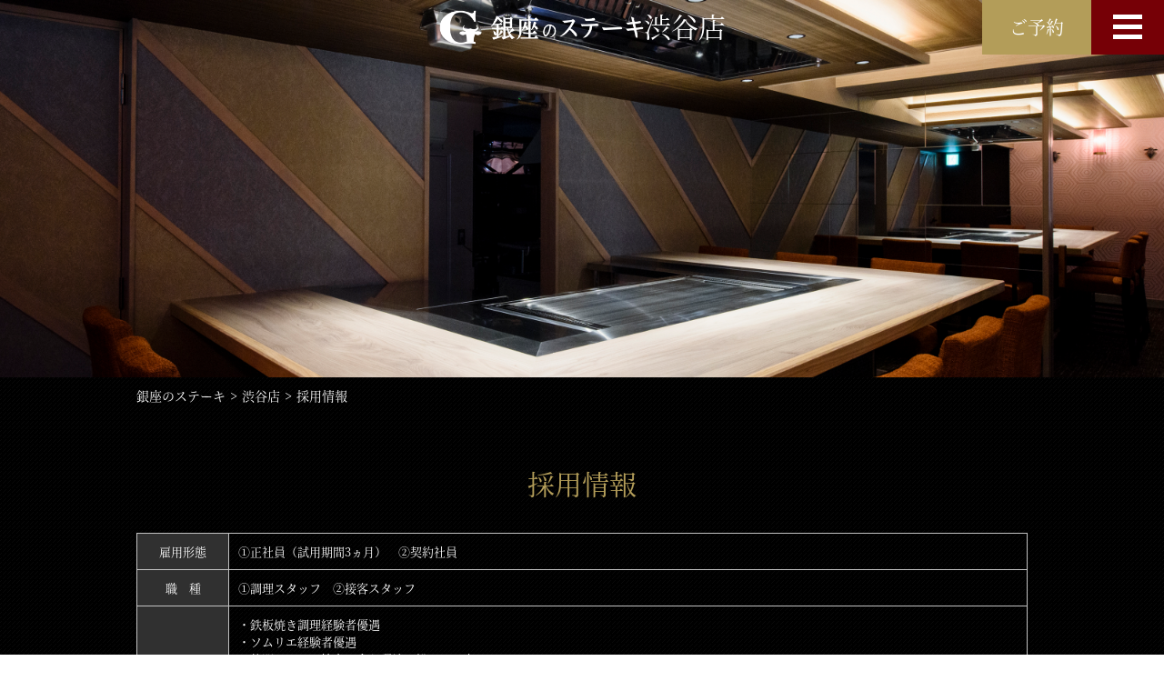

--- FILE ---
content_type: text/html
request_url: https://www.ginzano.jp/steak/shibuya/employ/
body_size: 6269
content:
<!DOCTYPE html PUBLIC "-//W3C//DTD HTML 4.01 Transitional//EN" "https://www.w3.org/TR/html4/loose.dtd">
<html>
  <head>
    <meta http-equiv="Content-Type" content="text/html; charset=utf-8" />
    <meta
      name="description"
      content="東京 銀座のステーキ 渋谷店はJR渋谷駅から徒歩7分。競りから厳選したA5最高位和牛の食べ放題メニューを、お得な価格でお楽しみいただけます。目の前の鉄板で調理される最高位和牛と、豊富なワインをお楽しみください。"
    />
    <meta name="keywords" content="求人,飲食,採用情報,銀座,ステーキ,新橋,東京,鉄板焼,和牛,食べ放題,A5,高級" />
    <title>銀座 採用 | 採用なら銀座のステーキ</title>
    <meta http-equiv="Pragma" content="private" />
    <meta http-equiv="Cache-Control" content="private" />
    <meta http-equiv="Expires" content="-1" />
    <meta name="viewport" content="width=device-width" />
    <!-- Google Tag Manager -->
<script>(function(w,d,s,l,i){w[l]=w[l]||[];w[l].push({'gtm.start':
new Date().getTime(),event:'gtm.js'});var f=d.getElementsByTagName(s)[0],
j=d.createElement(s),dl=l!='dataLayer'?'&l='+l:'';j.async=true;j.src=
'https://www.googletagmanager.com/gtm.js?id='+i+dl;f.parentNode.insertBefore(j,f);
})(window,document,'script','dataLayer','GTM-P9N7C26');</script>
<!-- End Google Tag Manager -->
<link rel="shortcut icon" href="/steak/favicon.ico">
<link rel="stylesheet" type="text/css" href="/steak/css/reset.css">
<link href="/steak/css/common.css" rel="stylesheet" type="text/css">
<link href="/steak/css/topheader_style.css" rel="stylesheet" type="text/css">
<link href="/steak/css/slick.css" rel="stylesheet" type="text/css">
<link href="/steak/css/slick-theme.css" rel="stylesheet" type="text/css">
<link rel="stylesheet" type="text/css" href="/steak/css/font_reset.css">
<link rel="preload" href="/steak/fonts/NotoSerifJP-Regular.otf" as="font" type="font/otf" crossorigin>
<script src="https://ajax.googleapis.com/ajax/libs/jquery/1.8.3/jquery.min.js"></script>
<script src="https://ajax.googleapis.com/ajax/libs/jquery/1.11.1/jquery.min.js"></script>
<script type="text/javascript" src="/steak/js/jquery-1.10.1.min.js"></script>
<script src="/steak/js/jquery.flexslider_2.js"></script>
<script src="/steak/js/slick.min.js"></script>
<script src="/steak/js/owl.carousel.min.js"></script>
<script>
$(document).ready(function() {
$(".slide").owlCarousel({
navigation : true, // Show next and prev buttons
slideSpeed : 300,//ページ送りした時のスライドスピード
paginationSpeed : 800,//自動のスライドスピード
singleItem:true,//アイテムを1つにする
autoPlay: 5000,//自動でスライドするスピード。例：5000の場合、5秒
transitionStyle: "fade",//ふわっとする
navigation : false,
});
});
</script>

<script>
$("#element").click(function(){
}).css('cursor','pointer');
</script>

<script>
(function($) {
$(function() {
var $header = $('#top-head');
// Nav Fixed
$(window).scroll(function() {
if ($(window).scrollTop() > 350) {
$header.addClass('fixed');
} else {
$header.removeClass('fixed');
}
});
// Nav Toggle Button
$('#nav-toggle').on('click', function() {
$header.toggleClass('open');
});
// リンク関係
$('#global-nav').on('click', 'li', function() {
$header.toggleClass('open');
});
});
})(jQuery);
</script>

<script>
  (function($) {
  $(function() {
  var $header = $('#mobile-head');
  $(window).scroll(function() {
  if ($(window).scrollTop() > 120) {
  $header.addClass('scroll');
  } else {
  $header.removeClass('scroll');
  }
  });
  });
  })(jQuery);
  </script>

<script>
  $(function(){
    // 変数に要素を入れる
    var open = $('.modal-open'),
        close = $('.modal-close'),
        container = $('.modal-container');
    // 開くボタンをクリックしたらモーダルを表示する
    open.on('click', function(){
      var modal = $('#' + $(this).data('modal-id')); // ボタンから対応するモーダルを取得
      modal.addClass('active');
      return false;
    });
    // 閉じるボタンをクリックしたらモーダルを閉じる
    close.on('click', function(){
      var modal = $(this).closest('.modal-container');
      modal.removeClass('active');
    });
    // モーダルの外側をクリックしたらモーダルを閉じる
    $(document).on('click', function(e) {
      if (!$(e.target).closest('.modal-body').length) {
        container.removeClass('active');
      }
    });
  });
  </script>
  <script>
    // スクロール時の処理
    function handleScroll() {
      const mainImageContainer = document.querySelector("#bottom-btn");
      const scrollThreshold = window.innerHeight / 10; // 画面の上半分に表示される閾値（画面の高さの半分に設定）
  
      // メイン画像が表示されている場合は、スクロール位置が閾値を下回ったら非表示にする
      if (mainImageContainer.classList.contains("visible")) {
        if (window.scrollY < scrollThreshold) {
          mainImageContainer.classList.remove("visible");
        }
      } else {
        // メイン画像が非表示の場合は、スクロール位置が閾値を超えたら表示する
        if (window.scrollY >= scrollThreshold) {
          mainImageContainer.classList.add("visible");
        }
      }
    }
  
    // スクロールイベントを監視
    window.addEventListener("scroll", handleScroll);
  
    // ページ読み込み時にスクロール位置を初期化して表示を調整
    window.addEventListener("load", function() {
      handleScroll();
    });

    $(function () {
  // accordion ---------------------------//
  $(".obj_accordion").click(function () {
    if (!$(this).is(".sp_only") || ($(this).is(".sp_only") && abi.sp)) {
      var $next = $(this).next();
      if (!$next.is(":animated")) $next.slideToggle(500).prev().toggleClass("active");
    }
  });
});
  </script>
    <link rel="stylesheet" type="text/css" href="css/style.css" />
  </head>
  <body>
    <!-- Google Tag Manager (noscript) -->
<noscript><iframe src="https://www.googletagmanager.com/ns.html?id=GTM-P9N7C26" height="0" width="0"
    style="display: none; visibility: hidden"></iframe></noscript>
<!-- End Google Tag Manager (noscript) -->

<header id="top-head">
  <div class="inner">
    <div id="mobile-head">
      <div class="logo_box">
        <a href="/steak/shibuya/">
          <ul>
            <li class="top_h1"><img src="/steak/image/common/pc_logo_img.png" width="400" height="66" alt="銀座のステーキ" />
            </li>
            <li>渋谷店</li>
          </ul>
        </a>
      </div>
      <p class="reserve_btn pc_on">
        <a href="https://res-reserve.com/ja/restaurants/steak-shibuya/" target="_blank"
          onclick="ga('send', 'event', 'first', 'header', 'reserve', 1);">ご予約</a>
      </p>

      <div id="nav-toggle">
        <div>
          <span></span>
          <span></span>
          <span></span>
        </div>
      </div>
    </div>

    <nav id="global-nav">
      <ul class="nav_list clearfix">
        <li>
          <a href="/steak/shibuya/#concept" target="_top"><span>コンセプト</span></a>
        </li>
        <li style="border-bottom: none; padding-top: 13px"><span>メニュー</span></li>
        <li style="border-bottom: none">
          <a href="https://res-reserve.com/ja/restaurants/steak-shibuya/"
            onclick="ga('send', 'event', 'first', 'ハンバーガー_メニュー', 'reserve', 1);" target="_blank" rel="noopener"
            style="padding: 13px 0 13px 0"><span>　└ ランチ・ディナー</span></a>
        </li>
        <li>
          <a href="/steak/pdf/drink_shibuya.pdf" onclick="ga('send', 'event', 'first', 'ハンバーガー_メニュー', 'reserve', 1);"
            target="_blank" rel="noopener" style="padding: 0 0 13px 0"><span>　└ ドリンク</span></a>
        </li>
        <li>
          <a href="/steak/shibuya/#access" target="_top"><span>店舗情報・アクセス</span></a>
        </li>
        <li>
          <a href="/steak/shibuya/#seat"><span>席のご案内</span></a>
        </li>
      </ul>
      <dl class="tel_box">
        <dt>お電話でのご予約　11:00～22:00</dt>
        <dd>
          <a href="tel:0354223302"><span data-action="call" data-tel="0354223302">03-5422-3302</span></a>
        </dd>
        <p class="tel_notice">※ピークタイムは、<br class="sp_br" />お電話が繋がりにくい場合がございます。</p>
        <p class="sptab_gcs"><span>渋谷駅徒歩7分</span>渋谷店</p>
      </dl>

      <ul class="lang_link_box">
        <li class="lang_link"><a href="/steak/en/shibuya/">EN</a></li>
        <li class="lang_link"><a href="/steak/cn/shibuya/">CN</a></li>
        <li class="lang_link"><a href="/steak/tw/shibuya/">TW</a></li>
      </ul>
      <ul class="shop_list">
  <li class="nav_link">
    <a href="/steak/" class="grouptop">グループTOP</a>
    <a href="/steak/ginza/" target="_blank">銀座本店</a>
    <a href="/steak/chuo/" target="_blank">銀座中央店</a>
    <a href="/steak/shibuya/" target="_blank">渋谷店</a>
    <a href="/steak/ebisu/" target="_blank">恵比寿店</a>
    <a href="/steak/akasaka/" target="_blank">赤坂店</a>
    <a href="/steak/shinjuku/" target="_blank">新宿店</a>
  </li>
</ul>

<script>
  $(document).ready(function () {
    var currentPagePath = window.location.pathname;

    $(".nav_link a").each(function () {
      if ($(this).hasClass("grouptop")) {
        return true;
      }
      var href = $(this).attr("href");
      if (href.charAt(0) === "/" && currentPagePath.charAt(0) !== "/") {
        currentPagePath = "/" + currentPagePath;
      }
      if (currentPagePath.includes(href)) {
        $(this).hide();
      }
    });
  });
</script>
    </nav>
  </div>
</header>

    <ul class="sub_fv">
      <li class="head_bg">
        <img src="/steak/shibuya/image/common/main_img_03.webp" width="3200" alt="採用情報" />
      </li>
    </ul>

    <div id="sub_container" class="clear clearfix">
      <div class="topicpath">
        <ul class="pan">
          <li><a href="/steak/">銀座のステーキ</a></li>
          <li>&gt;</li>
          <li><a href="/steak/shibuya/">渋谷店</a></li>
          <li>&gt;</li>
          <li>採用情報</li>
        </ul>
      </div>

      <div id="employ">
        <h2>採用情報</h2>
        <table class="text12" border="0">
          <tr>
            <th>雇用形態</th>
            <td>①正社員（試用期間3ヵ月）　②契約社員</td>
          </tr>
          <tr>
            <th>職　種</th>
            <td>①調理スタッフ　②接客スタッフ</td>
          </tr>
          <tr>
            <th>対象となる方</th>
            <td>
              ・鉄板焼き調理経験者優遇<br />
              ・ソムリエ経験者優遇<br />
              ・仲間とともに協力し合う環境で働きたい方<br />
              ・フードサービスの仕事が好きな方<br />
              ・質の高いサービスを提供したい方<br />
              ・マネジメントや店舗運営に興味のある方<br />
              <br />
              飲食業界での経験をお持ちの方、調理・接客経験者は優遇いたします
            </td>
          </tr>
          <tr>
            <th>給　与</th>
            <td>月給：25万～50万円<br />※経験・能力を考慮し、優遇いたします</td>
          </tr>
          <tr>
            <th>福利厚生・待遇</th>
            <td>昇給あり、交通費支給、各種社会保険完備、制服貸与</td>
          </tr>
          <tr>
            <th>勤務時間</th>
            <td>11時00分～24時00分（シフト制・実働8時間）</td>
          </tr>
          <tr>
            <th>休　日</th>
            <td>シフト制　／　月8日程度、繁忙期はシフト調整あり（応相談）</td>
          </tr>
        </table>
        <dl class="entry_shib text12">
          <dt class="mb_10">▼ 応募方法</dt>
          <dd class="mb_20">電話連絡の上、履歴書（写真貼付）と職務経歴書を郵送下さい。書類選考後、ご連絡させていただきます。</dd>
          <dd>
            <dl class="information clearfix">
              <div class="info_left">
                <dt>銀座のステーキ 渋谷店</dt>
                <dd>〒150-0031　東京都渋谷区桜丘町15-17 渋谷グランベルホテル 2F</dd>
                <dd>
                  TEL：<a href="tel:0354223302"><span data-action="call" data-tel="0354223302">03-5422-3302</span></a>
                </dd>
              </div>
            </dl>
          </dd>
        </dl>
      </div>
      <!-- sub_container -->
    </div>

    <div id="footer" class="clear">
  <div id="bnr">
  <div class="bnr_area">
    <ul class="mouseon_alpha">
      <li>
        <a href="/steak/ginza/" target="_blank" rel="noopener"><img src="/steak/image/common/ginza.webp"
            alt="銀座本店" /></a>
      </li>
      <li>
        <a href="/steak/chuo/" target="_blank" rel="noopener"><img src="/steak/image/common/chuo.webp"
            alt="銀座中央店" /></a>
      </li>
      <li>
        <a href="/steak/shibuya/" target="_blank" rel="noopener"><img src="/steak/image/common/shibuya.webp"
            alt="渋谷店" /></a>
      </li>
      <li>
        <a href="/steak/ebisu/" target="_blank" rel="noopener"><img src="/steak/image/common/ebisu.webp"
            alt="恵比寿店" /></a>
      </li>
      <li>
        <a href="/steak/akasaka/" target="_blank" rel="noopener"><img src="/steak/image/common/akasaka.png"
            alt="赤坂店" /></a>
      </li>
      <li>
        <a href="/steak/shinjuku/" target="_blank" rel="noopener"><img src="/steak/image/common/shinjuku.png"
            alt="新宿店" /></a>
      </li>
      <li>
        <a href="/steak/media/" target="_blank"><img src="/steak/image/common/media_bnr.webp" alt="メディア掲載情報" /></a>
      </li>
    </ul>
  </div>
  <!-- bnr_area -->

  <div class="bnr_area external">
    <ul class="mouseon_alpha">
      <li>
        <a href="/soba/" target="_blank" rel="noopener"><img src="/steak/image/common/soba_pr.webp" alt="銀座の蕎麦屋" /></a>
      </li>
      <!-- <li>
        <a href="https://nikusaki.com/ginza/" target="_blank"><img src="/steak/image/common/nikusaki_pr.webp"
            alt="個室完備の本当に美味しい焼肉店 銀座焼肉 にく﨑" /></a>
      </li> -->
      <li>
        <a href="https://ginza-matsusaka.jp/" target="_blank" rel="noopener"><img
            src="/steak/image/common/matsusaka_pr.webp" alt="鉄板料亭 銀座まつさか" /></a>
      </li>
    </ul>
  </div>
  <!-- bnr_area -->
</div>

  <div id="footer_address" class="clear">
    <p class="logo"><a href="/steak/shibuya/"><img src="/steak/image/common/pc_logo_img.png" width="400" height="66"
          alt="銀座のステーキ" loading="lazy" />
        <span>渋谷店</span></a>
    </p>
    <ul>
      <li>
        〒150-0031<br />
        東京都渋谷区桜丘町15-17 渋谷グランベルホテル 2F<br />
        TEL　03-5422-3302<br />(受付時間 11：00～22：00)<br />
        ※ピークタイムは、<br class=" sp_br" />お電話が繋がりにくい場合がございます。
      </li>
      <li>
        営業時間<br />
        ランチ　 11：30～16：00 （L.O. 15：15）<br />
        ※最終入店／14：00<br />
        ディナー　17：30～23：00 （L.O. 21：45）<br />
        ※最終入店／20：30</li>
      <li>
        定休日<br />第2水曜日（12月・3月は営業）、<br>年末年始（12月31日～1月4日）
      </li>
    </ul>
    <div class="sns_icon">
      <a href="https://www.instagram.com/ginzasteak.official.shibuya/" target="_blank" rel="noopener"><img
          src="/steak/image/common/instagram_icon.webp" loading="lazy"></a>
      <a href=" https://lin.ee/GE2N2Bv" target="_blank" rel="noopener"><img src="/steak/image/common/line_icon.webp"
          loading="lazy"></a>
    </div>

    <!--<p class=" facebook">
            <a href="https://www.facebook.com/ginzanosteak/" target="_blank">
              <img src="/steak/ginza/image/common/facebook_img.webp" loading="lazy"></a>
</p>-->
  </div>

  <div id="footer_link">
    <ul class="clearfix">
      <li><a href="/steak/pdf/allergy_ginza01.pdf" target="_blank">&gt; アレルギーをお持ちのお客様へ</a></li>
      <li><a href="/steak/shibuya/employ/">&gt; 採用情報</a></li>
      <li><a href="/steak/pdf/privacy_shibuya.pdf" target="_blank">&gt; 個人情報保護方針</a></li>
    </ul>
  </div>

  <p class="copyright">
    &copy; 2014
    <script>
      new Date().getFullYear() > 2014 && document.write("-" + new Date().getFullYear());
    </script>
    Ginza Steak.
  </p>
  <!-- footer -->
</div>

<div id="bottom-btn" class="clearfix sp_on">
  <div class="bottom-btn_box">
    <p>
      <a href="tel:0354223302"><span data-action="call" data-tel="0354223302">電話する<i></i></span></a>
    </p>
    <p>
      <a href="https://res-reserve.com/ja/restaurants/steak-shibuya/" target="_blank"><span>ご予約<i></i></span></a>
    </p>
  </div>
</div>
  </body>
</html>


--- FILE ---
content_type: text/css
request_url: https://www.ginzano.jp/steak/css/reset.css
body_size: 247
content:
@charset "utf-8";
/* CSS Information============
Editors: Asako Fukushima
Last Editor: Asako Fukushima
Date: 2012.01.24
Table of Contents:
 * YUI3.4.1
==========================

/*
YUI 3.4.1 (build 4118)
Copyright 2011 Yahoo! Inc. All rights reserved.
Licensed under the BSD License.https://yuilibrary.com/license/
*/
body,div,dl,dt,dd,ul,ol,li,h1,h2,h3,h4,h5,h6,pre,form,fieldset,input,textarea,p,th,td{margin:0;padding:0}table{border-collapse:collapse;border-spacing:0}fieldset,img{border:0}address,caption,cite,em,strong,th{font-style:normal;font-weight:normal}ol,ul{list-style:none}caption,th{text-align:left}h1,h2,h3,h4,h5,h6{font-size:100%;font-weight:normal}abbr,acronym{border:0;font-variant:normal}sup{vertical-align:text-top}sub{vertical-align:text-bottom}input,textarea,select{font-family:inherit;font-size:inherit;font-weight:inherit}input,textarea,select{*font-size:100%}
a{outline:none;}/*リンククリック時の点線を消す*/


--- FILE ---
content_type: text/css
request_url: https://www.ginzano.jp/steak/css/common.css
body_size: 3701
content:
@charset "utf-8";
@media screen and (min-width: 0px) {
  a:hover {
    text-decoration: none;
    opacity: 0.75;
  }
  /* =======================
　　PCとSPの出し分け 
========================== */
  .sp_on {
    display: block;
  }
  .pc_on {
    display: none;
  }
  .sp_br {
    display: block;
  }
  .tb_br {
    display: none;
  }
  .pc_br {
    display: none;
  }
  /* =======================
		common
========================== */
  body {
    background: url(/steak/image/common/body_bg_001.gif) repeat;
    color: #fff;
    -webkit-text-size-adjust: 100%;
  }
  html,
  body {
    min-height: 100%;
    height: 100%;
    scroll-behavior: smooth;
  }
  #wrapper {
    background: #ffffff;
    padding: 0;
    overflow: hidden;
  }
  a:link,
  a:visited {
    display: inline-block;
    text-decoration: none;
    color: #fff;
  }
  h2 {
    font-size: 25px;
    margin: 70px auto 30px;
    text-align: center;
    line-height: 1;
    color: #b39d59;
  }
  .left {
    float: left;
  }
  .right {
    float: right;
  }
  .clear {
    clear: both;
  }
  .ml_10 {
    margin-left: 10px;
  }
  .mb_10 {
    margin-bottom: 10px;
  }
  .mt_10 {
    margin-top: 10px;
  }
  .mt_20 {
    margin-top: 20px;
  }
  .mt_30 {
    margin-top: 30px;
  }
  .mt_40 {
    margin-top: 40px;
  }
  .mt_50 {
    margin-top: 50px;
  }
  .mb_20 {
    margin-bottom: 20px;
  }
  .mb_30 {
    margin-bottom: 30px;
  }
  .mb_35 {
    margin-bottom: 35px;
  }
  .mb_60 {
    margin-bottom: 60px;
  }
  /* =======================
		clearfix
========================== */
  .clearfix:after {
    content: ".";
    display: block;
    clear: both;
    height: 0;
    visibility: hidden;
  }
  .clearfix {
    min-height: 1px;
    /*\*/ /*/
   display: inline-table;
  /* */
  }
  * html .clearfix {
    height: 1px;
    /*\*/ /*/
  height: auto;
  overflow: hidden;
  /**/
  }
  /* =======================
		header
========================== */
  #header {
    padding: 8px 5px 8px 10px;
    background-color: #000;
  }
  #header .right {
    padding: 2px;
  }
  /* =======================
		ボタン装飾
========================== */
  .bbtn {
    width: 48%;
    text-align: center;
    border: 1px solid #886238;
    background: -moz-linear-gradient(top, #996633 0%, #4b371f);
    background: -webkit-gradient(linear, left top, left bottom, from(#996633), to(#4b371f));
    -moz-border-radius: 5px;
    -webkit-border-radius: 5px;
    border-radius: 5px;
  }
  .vbtn {
    width: 100%;
    text-align: center;
    -moz-border-radius: 5px;
    -webkit-border-radius: 5px;
    border-radius: 5px;
    background: -moz-linear-gradient(top, #a457be 0%, #3b1f49);
    background: -webkit-gradient(linear, left top, left bottom, from(#7a001f), to(#450112));
    -moz-border-radius: 5px;
    -webkit-border-radius: 5px;
    border-radius: 5px;
  }
  .bbtn a,
  .vbtn a {
    padding: 8px 0;
    width: 100%;
    display: inline-block;
  }
  .vbtn a {
    padding: 15px 0;
  }
  #reserve {
    width: 100%;
  }
  #reserve a {
    width: 100%;
    padding: 5px 0 10px 0;
  }
  p.vbtn a {
    padding: 20px 0;
  }
  .btn_s a {
    padding: 12px 0;
  }
  .btn_menu {
    width: 100%;
    border: 1px solid #cfcfcf;
    background: url(http://www.ginzano.jp/steak/sp/coupon/image/common/arrow_pic_001.webp), -moz-linear-gradient(top, #ffffff 0%, #ffffff 35% #e8e8e8 80%, #d9d9d9);
    background: url(http://www.ginzano.jp/steak/sp/coupon/image/common/arrow_pic_001.webp),
      -webkit-gradient(linear, left top, left bottom, from(#ffffff), color-stop(0.35, #ffffff), color-stop(0.8, #e8e8e8), to(#d9d9d9));
    background-repeat: no-repeat;
    background-position: 97% center;
  }
  .btn_menu a {
    width: 100%;
    display: inline-block;
    font-size: 1.5rem;
    color: #333;
    font-weight: bold;
    padding: 17px 3%;
  }
  .wbtn {
    width: 100%;
    text-align: center;
    border: 1px solid #cfcfcf;
    background: -moz-linear-gradient(top, #ffffff 0%, #ffffff 35% #e8e8e8 80%, #d9d9d9);
    background: -webkit-gradient(linear, left top, left bottom, from(#ffffff), color-stop(0.35, #ffffff), color-stop(0.8, #e8e8e8), to(#d9d9d9));
  }
  .wbtn a,
  .totop_btn a,
  .contact_btn a {
    width: 100%;
    display: inline-block;
    font-size: 1.5rem;
    color: #333;
    font-weight: bold;
    padding: 17px 0;
  }
  .totop_btn {
    width: 100%;
    text-align: center;
    border: 1px solid #cfcfcf;
    background: -moz-linear-gradient(top, #ffffff 0%, #ffffff 35% #e8e8e8 80%, #d9d9d9);
    background: -webkit-gradient(linear, left top, left bottom, from(#ffffff), color-stop(0.35, #ffffff), color-stop(0.8, #e8e8e8), to(#d9d9d9));
    -moz-border-radius: 5px;
    -webkit-border-radius: 5px;
    border-radius: 5px;
  }
  .contact_btn {
    width: 100%;
    text-align: center;
    background: #ac9853; /* Old browsers */
    background: -moz-linear-gradient(top, #ac9853 0%, #736439 100%); /* FF3.6+ */
    background: -webkit-gradient(linear, left top, left bottom, color-stop(0%, #ac9853), color-stop(100%, #736439)); /* Chrome,Safari4+ */
    background: -webkit-linear-gradient(top, #ac9853 0%, #736439 100%); /* Chrome10+,Safari5.1+ */
    background: -o-linear-gradient(top, #ac9853 0%, #736439 100%); /* Opera 11.10+ */
    background: -ms-linear-gradient(top, #ac9853 0%, #736439 100%); /* IE10+ */
    background: linear-gradient(to bottom, #ac9853 0%, #736439 100%); /* W3C */
    filter: progid:DXImageTransform.Microsoft.gradient( startColorstr='#ac9853', endColorstr='#736439',GradientType=0 ); /* IE6-9 */
    border: 1px solid #cfcfcf;
    -moz-border-radius: 5px;
    -webkit-border-radius: 5px;
    border-radius: 5px;
  }
  .contact_btn a {
    color: #fff;
    letter-spacing: 1px;
  }
  .totop_btn img {
    vertical-align: -2px;
  }
  /* =======================
		アコーディオン
========================== */
  .accordion_menu {
    border: 1px solid #cfcfcf;
    font-size: 1.5rem;
    color: #333;
    font-weight: bold;
    padding: 17px 3%;
    background: -moz-linear-gradient(top, #ffffff 0%, #ffffff 35% #e8e8e8 80%, #d9d9d9);
    background: -webkit-gradient(linear, left top, left bottom, from(#ffffff), color-stop(0.35, #ffffff), color-stop(0.8, #e8e8e8), to(#d9d9d9));
  }
  .spr_accordionCL {
    margin: 0 10px;
  }
  .spr_accordionTtl > * {
    position: relative;
    margin-bottom: 0;
    padding-right: 0;
  }

  .spr_accordionTtl > *:after {
    content: "";
    position: absolute;
    width: 25px;
    height: 25px;
    overflow: hidden;
    background: transparent url("http://www.ginzano.jp/steak/sp/coupon/image/common/accordion_ico_001.webp") 0 0 no-repeat;
    /* background size */
    background-size: 100% auto;
    -webkit-background-size: 100% auto;
    -ms-background-size: 100% auto;
    /* //background size */
    right: 0;
    top: 50%;
    margin-top: -9px;
  }

  /* 開いた時 */
  .spr_accordionTtl.active > * {
    margin-bottom: 0;
    /* box-shadow */
    box-shadow: none;
    -webkit-box-shadow: none;
    -ms-box-shadow: none;
    /* //box-shadow */
  }

  .spr_accordionTtl.active > *:after {
    background-position: 0 -40px;
  }

  .spr_accordionTtl a {
    text-decoration: none;
    color: #ffffff;
  }

  /* =======================
		footer
========================== */
  #footer_btn {
    padding: 20px 10px 0 10px;
  }

  #footer {
    width: 100%;
    padding-bottom: 90px;
  }
  #footer.open {
    padding-bottom: 0;
  }
  #footer #footer_address {
    width: 100%;
    padding: 20px 0;
    background-color: #760006;
    text-align: center;
  }
  #footer_address .logo {
    margin-bottom: 27px;
    font-size: 14px;
    display: inline-block;
  }
  #footer_address .logo a {
    display: flex;
    flex-direction: column;
    align-items: center;
  }
  #footer_address .logo span {
    font-size: 24px;
  }
  #footer_address p.logo img {
    margin-bottom: 0;
    width: 146px;
  }
  #footer_address p.facebook img {
    width: 50%;
    margin-bottom: 24px;
  }

  #footer #footer_address dl {
    font-size: 1.2rem;
    width: 240px;
    margin: 0 auto;
  }
  #footer_address ul {
    display: flex;
    flex-direction: column;
    gap: 20px;
  }
  #footer ul li a {
    color: #ffffff;
    text-align: left;
    font-size: 14px;
    line-height: 1.8;
  }

  #footer_link {
    margin: 40px 15px;
  }
  .sns_icon {
    margin-top: 20px;
  }
  .copyright {
    font-size: 10px;
    color: #fff;
    text-align: center;
    background-color: #000;
    padding: 10px 0;
  }
  /* =======================
		slide
========================== */
  .slide .item img {
    display: block;
    width: 100%;
    height: auto;
  }
  /* =======================
		sub_fv
========================== */
  .sub_fv {
    position: relative;
    margin-top: 60px;
  }
  .topicpath {
    overflow: hidden;
    width: 90%;
    margin: 10px auto 60px;
  }
  .topicpath .pan li {
    float: left;
    margin-right: 5px;
  }
  /* =======================
		.tel_box
========================== */
  .tel_box {
    background-color: #202020;

    padding: 20px 0;
    text-align: center;
    margin-top: 20px;
  }
  .tel_box dt {
    font-size: 14px;
    margin: 0 0 5px 0;
    line-height: 1;
  }
  .tel_box dd {
    font-size: 25px;
    background-position: 0 4px;
    background-repeat: no-repeat;
    width: 170px;
    background-size: 9%;
    margin: 0 auto;
  }
  .tel_box dd a {
    color: #b39d59;
  }
  .movie {
    position: relative;
    width: 92%;
    padding-top: 52.875%;
    margin: 70px auto;
  }
  .movie iframe {
    position: absolute;
    top: 0;
    right: 0;
    width: 100%;
    height: 100%;
  }
  #bnr {
    width: 92%;
    margin: auto;
  }
  .bnr_area ul li {
    margin-bottom: 20px;
  }
  .sns_icon img {
    width: 50px;
    margin: 0 10px 0 10px;
  }
  #bottom-btn {
    background-color: #b39d59;
    padding: 25px 5.5%;
    position: fixed; /* 画面に固定するためにfixedを指定 */
    bottom: 0; /* 画面の下部に表示する場合。必要に応じて適切な位置を設定 */
    left: 50%; /* 画面の左側から50%の位置に表示 */
    transform: translateX(-50%); /* 左側から中央に移動させる */
    opacity: 0; /* 初期状態では透明にする */
    transition: opacity 0.5s ease; /* opacityの変化をスムーズに行う */
    z-index: -1;
    width: 100%;
    box-sizing: border-box;
  }
  #bottom-btn.visible {
    opacity: 1;
    z-index: 1;
  }
  #bottom-btn .bottom-btn_box {
    display: flex;
    justify-content: center;
  }
  #bottom-btn p {
    width: 100%;
    position: relative;
  }
  #bottom-btn p:first-child {
    margin-right: 12px;
  }
  #bottom-btn p span {
    color: #fff;
  }
  #bottom-btn p a {
    border: 1px solid #fff;
    width: 100%;
    display: inherit;
    padding: 7.5px 0;
    text-align: center;
  }
  a i {
    position: absolute;
    display: -moz-inline-stack;
    display: inline-block;
    vertical-align: middle;
    vertical-align: auto;
    zoom: 1;
    width: 18px;
    height: 1px;
    right: 12px;
    top: 49%;
    background: #fff;
    -webkit-transition: background 500ms ease, -webkit-transform 500ms ease;
    -moz-transition: background 500ms ease, -moz-transform 500ms ease;
    -o-transition: background 500ms ease, -o-transform 500ms ease;
    transition: background 500ms ease, transform 500ms ease;
  }
  a:hover i {
    -webkit-transform: translateX(0.3em);
    -moz-transform: translateX(0.3em);
    -ms-transform: translateX(0.3em);
    -o-transform: translateX(0.3em);
    transform: translateX(0.3em);
  }
  a i:before {
    content: "";
    position: absolute;
    top: 50%;
    right: 0;
    width: 5px;
    height: 5px;
    margin-top: -3px;
    border-top: 1px solid #fff;
    border-right: 1px solid #fff;
    -webkit-transform: rotate(45deg);
    -moz-transform: rotate(45deg);
    -ms-transform: rotate(45deg);
    -o-transform: rotate(45deg);
    transform: rotate(45deg);
  }

  .ptop_campaign {
    width: 85px;
    position: fixed;
    right: 0;
    z-index: 1000;
    bottom: 4.5em;
    filter: progid:DXImageTransform.Microsoft.Alpha(Opacity=100);
    opacity: 1;
    -webkit-transition-delay: 0ms, 0ms;
    -moz-transition-delay: 0ms, 0ms;
    -o-transition-delay: 0ms, 0ms;
    transition-delay: 0ms, 0ms;
    font-size: 1.5rem;
    line-height: 1.8;
    font-family: "Noto Serif JP", serif;
  }
  .ptop_campaign_close {
    text-align: right;
    height: 20px;
    line-height: 1.8;
  }
  .ptop_campaign a {
    display: block;
  }
  s {
    color: rgb(152 152 152);
  }
}
@media screen and (min-width: 744px) {
  h2 {
    margin: 70px auto 40px;
    font-size: 30px;
  }
  /* =======================
　　PCとSPの出し分け 
========================== */
  .sp_on {
    display: none;
  }
  .pc_on {
    display: block;
  }
  .sp_br {
    display: none;
  }
  .tb_br {
    display: block;
  }
  .pc_br {
    display: none;
  }
  /* =======================
		sub_fv
========================== */
  .sub_fv {
    height: 170px;
    overflow: hidden;
    margin-top: 0;
  }
  .sub_fv .head_bg img {
    width: 100%;
    height: 170px;
    object-fit: cover;
  }
  .topicpath {
    display: block;
    margin-bottom: 30px;
  }
  .movie {
    width: 730px;
    padding-top: 38.55%;
    margin: 50px auto 0;
  }
  #bnr {
    width: 100%;
  }
  .bnr_area {
    border-top: #313131 solid 1px;
    margin-top: 50px;
  }
  .bnr_area ul {
    display: grid;
    padding: 20px 0 17px 0;
    width: 96%;
    margin: 0 auto;
    flex-wrap: wrap;
    grid-template-columns: 1fr 1fr 1fr;
    gap: 10px;
    max-width: 1200px;
  }
  .bnr_area ul li {
    margin: 0;
    padding: 0;
  }
  .bnr_area ul li a {
    width: 100%;
    display: block;
  }
  .bnr_area.external {
    margin-top: 0;
    border-bottom: #313131 solid 1px;
  }
  .bnr_area.external ul li {
    margin-bottom: 0;
  }
  #footer {
    padding-bottom: 0;
  }
  #footer_link ul {
    display: flex;
    justify-content: end;
  }
  #footer_link ul li {
    margin-left: 15px;
  }
  #footer_link {
    width: 100%;
    margin: 15px auto 20px;
  }
  .copyright {
    font-size: 14px;
  }
  .ptop_campaign {
    bottom: 6em;
  }
}
@media screen and (min-width: 1024px) {
  /* =======================
　　PCとSPの出し分け 
========================== */
  .sp_on {
    display: none;
  }
  .pc_on {
    display: block;
  }
  .sp_br {
    display: none;
  }
  .tb_br {
    display: none;
  }
  .pc_br {
    display: block;
  }
  /* =======================
		sub_fv
========================== */
  .sub_fv {
    height: 415px;
  }
  .sub_fv .head_bg img {
    height: 415px;
  }
  .topicpath {
    width: 980px;
  }
  .movie {
    padding-top: 29.99%;
  }
  #footer_link {
    width: 980px;
  }
  .bnr_area ul {
    gap: 15px 10px;
  }
  /* =======================
		footer
========================== */
  #footer_address ul {
    display: flex;
    justify-content: center;
    text-align: left;
    flex-direction: row;
    width: 96%;
    margin: auto;
    gap: 30px;
  }
}


--- FILE ---
content_type: text/css
request_url: https://www.ginzano.jp/steak/css/topheader_style.css
body_size: 2244
content:
@media screen and (min-width: 0px) {
  .inner {
    width: 980px;
    margin: 0 auto;
  }
  .inner:after {
    content: "";
    clear: both;
    display: block;
  }

  .fixed {
    position: fixed;
    width: 100%;
  }

  .element {
    cursor: pointer;
  }

  /* header */
  #top-head {
    top: -100px;
    position: absolute;
    width: 100%;
    margin: 100px auto 0;
    padding: 30px 0 0;
    line-height: 1;
    z-index: 999;
  }
  /* #top-head a,
#top-head {
	color: #fff;
	text-decoration: none;
	width: 157px;
    margin-top: -7px;
	} */
  #top-head .inner {
    position: relative;
  }
  .logo_box {
    width: 70%;
    margin: auto;
    text-align: center;
  }
  .logo_box ul {
    display: flex;
    flex-direction: column;
    justify-content: center;
    font-size: 30px;
    margin: 0 auto;
    white-space: nowrap;
    filter: drop-shadow(2px 2px 20px black);
    align-items: center;
  }
  .logo_box ul li {
    text-align: center;
    font-size: 1.6rem;
  }
  #mobile-head .top_h1 {
    position: static;
    width: 90%;
    max-width: 165px;
  }
  #mobile-head .top_h1 img {
    margin: 11px auto 5px;
    width: 100%;
  }
  .reserve_btn {
    margin: 10px 15px 20px 15px;
  }
  .reserve_btn a {
    background-color: #b39d59;
    padding: 10px 0;
    text-align: center;
    width: 100%;
  }
  #global-nav ul {
    list-style: none;
    position: absolute;
    right: 0;
    bottom: 0;
    font-size: 14px;
  }
  #global-nav ul li {
    float: left;
  }
  #global-nav ul li a {
    padding: 0 30px;
  }

  /* Toggle Button */
  #nav-toggle {
    display: none;
    position: absolute;
    right: 20px;
    top: 29px;
    width: 28px;
    height: 25px;
    cursor: pointer;
    z-index: 101;
  }
  #nav-toggle div {
    position: relative;
  }
  #nav-toggle span {
    display: block;
    position: absolute;
    height: 4px;
    width: 100%;
    background: #fff;
    left: 0;
    -webkit-transition: 0.35s ease-in-out;
    -moz-transition: 0.35s ease-in-out;
    transition: 0.35s ease-in-out;
  }
  #nav-toggle span:nth-child(1) {
    top: 0;
  }
  #nav-toggle span:nth-child(2) {
    top: 9px;
  }
  #nav-toggle span:nth-child(3) {
    top: 18px;
  }

  #nav-toggle-b,
  #nav-toggle-b2 {
    font-size: 18px;
    text-align: center;
    border: solid 1px #fff;
    padding: 10px 0;
    margin: 0 15px 15px 15px;
    cursor: pointer;
  }
  #mobile-head .reserve_btn {
    width: 73px;
    position: absolute;
    right: 15px;
    font-size: 12px;
    text-align: center;
    margin: 22px 0;
  }
  #mobile-head .reserve_btn a {
    color: #fff;
    text-decoration: none;
    font-size: 12px;
    width: 73px;
    font-weight: normal;
    padding: 14px 0;
  }

  #top-head,
  .inner {
    width: 100%;
    padding: 0;
  }
  #top-head {
    top: 0;
    position: fixed;
    margin-top: 0;
    box-shadow: 0 2px 5px rgba(0, 0, 0, 0.26);
  }
  #mobile-head {
    background-color: #760006;
    width: 100%;
    height: 80px;
    position: relative;
    z-index: 2;
  }
  #top-head .logo {
    position: absolute;
    left: 7px;
    top: 15px;
    width: 21%;
    color: #333;
    font-size: 26px;
  }
  #global-nav {
    background: #000;
    width: 100%;
    position: fixed;
    text-align: left;
    -webkit-transition: 0.5s ease-in-out;
    -moz-transition: 0.5s ease-in-out;
    transition: 0.5s ease-in-out;
    z-index: 1;
    transform: translateY(-100%);
  }
  #global-nav ul {
    width: 92%;
    margin: 0 4%;
    list-style: none;
    position: static;
    right: 0;
    bottom: 0;
  }
  #global-nav ul li {
    float: none;
    position: static;
    font-size: 20px;
    padding-left: 10px;
  }
  #global-nav .nav_list li {
    border-bottom: 1px solid #303030;
  }
  #global-nav .nav_list li:last-child {
    border-bottom: none;
  }
  #global-nav ul .b_none {
    border-bottom: none;
  }
  #global-nav .shop_list li {
    font-size: 14px;
  }
  #global-nav .shop_list li:last-child {
    border-bottom: none;
    padding: 15px 0;
    display: flex;
    flex-wrap: wrap;
    gap: 10px 2%;
  }
  #top-head #global-nav ul li a {
    width: 100%;
    display: block;
    color: #fff;
    padding: 18px 0 13px 0;
  }
  #global-nav ul.lang_link_box {
    display: flex;
    justify-content: center;
  }
  #global-nav ul.lang_link_box li {
    width: 33.3%;
    text-align: center;
    padding-left: 0;
    font-size: 14px;
  }
  #top-head #global-nav ul.lang_link_box li a {
    padding: 0;
  }
  #global-nav ul.lang_link_box li:not(:first-child) {
    border-left: 1px solid #666;
  }
  #top-head #global-nav ul li a img {
    width: 48px;
    vertical-align: middle;
  }
  #top-head #global-nav ul li a span {
    display: inline-block;
  }
  #top-head #global-nav .shop_list a {
    width: 32%;
    border: 1px solid #303030;
    padding: 10px 0 10px 0;
    float: left;
    text-align: center;
    box-sizing: border-box;
    display: flex;
    align-items: center;
    justify-content: center;
  }
  #top-head .tel_box {
    background-color: #303030;
    padding: 20px 0;
    text-align: center;
    margin: 5px 0 20px;
    line-height: 1.5;
  }
  #top-head .tel_box a {
    width: 100%;
  }

  #top-head .tel_box p {
    margin: 0 15px;
  }

  #top-head .tel_box dt {
    color: #fff;
    font-size: 14px;
  }

  #top-head .tel_box span {
    font-size: 25px;
  }
  #nav-toggle {
    display: block;
  }
  .open #nav-toggle span:nth-child(1) {
    top: 11px;
    -webkit-transform: rotate(315deg);
    -moz-transform: rotate(315deg);
    transform: rotate(315deg);
  }
  .open #nav-toggle span:nth-child(2) {
    width: 0;
    left: 50%;
  }
  .open #nav-toggle span:nth-child(3) {
    top: 11px;
    -webkit-transform: rotate(-315deg);
    -moz-transform: rotate(-315deg);
    transform: rotate(-315deg);
  }
  .open #global-nav {
    -moz-transform: translateY(0);
    -webkit-transform: translateY(0);
    height: 100%;
    overflow: scroll;
    transform: translateY(0);
    padding-bottom: 100px;
    z-index: -1;
    box-sizing: border-box;
  }

  .g_logo {
    width: 18%;
    position: absolute;
    top: 19px;
    left: 25%;
  }
  .n_logo {
    width: 15%;
    position: absolute;
    top: 19px;
    left: 45%;
  }
  #nav-toggle2 {
    display: block;
  }
  .open #nav-toggle2 span:nth-child(1) {
    top: 11px;
    -webkit-transform: rotate(315deg);
    -moz-transform: rotate(315deg);
    transform: rotate(315deg);
  }
  .open #nav-toggle2 span:nth-child(2) {
    width: 0;
    left: 50%;
  }
  .open #nav-toggle2 span:nth-child(3) {
    top: 11px;
    -webkit-transform: rotate(-315deg);
    -moz-transform: rotate(-315deg);
    transform: rotate(-315deg);
  }
  #global-nav .tel_box .sptab_gcs {
    border: 1px solid #ffffff;
    padding: 6px 0px 6px 0;
    font-size: 20px;
    margin: 15px auto 0;
    width: 92%;
  }
  #global-nav .tel_box .sptab_gcs span {
    font-size: 14px;
    margin-right: 10px;
  }
}
@media screen and (min-width: 744px) {
  #top-head {
    box-shadow: 0 2px 5px rgba(0, 0, 0, 0);
  }
  /* #top-head a {
        width: 219px;
        margin-top: -4px;
    } */
  #mobile-head {
    background-color: transparent;
    height: 60px;
    display: flex;
    align-items: center;
    transition: background-color 0.5s ease-in-out;
  }
  #mobile-head .reserve_btn {
    right: 80px;
    height: auto;
    width: 100px;
    margin: 0;
    padding: 0;
  }
  #mobile-head .reserve_btn a {
    height: 60px;
    padding: 0;
    margin: 0;
    width: 100px;
    font-size: 20px;
    display: grid;
    align-items: center;
  }
  #mobile-head.scroll {
    background-color: #760006; /* スクロール時の背景色 */
  }
  .logo_box {
    width: 100%;
    text-align: center;
  }
  .logo_box ul {
    flex-direction: row;
    width: 90%;
    gap: 10px;
  }
  .logo_box ul li {
    text-align: center;
    font-size: 1.6rem;
    display: flex;
  }
  #mobile-head .top_h1 {
    position: inherit;
    width: 100%;
    height: auto;
    max-width: 225px;
    margin: 0;
  }
  #mobile-head .top_h1 img {
    width: 100%;
    margin: 0;
  }
  #nav-toggle {
    top: auto;
    right: 0;
    width: 32px;
    height: 28px;
    padding: 16px 24px;
    background-color: #760006;
  }
  #nav-toggle span {
    height: 5px;
  }
  #nav-toggle span:nth-child(2) {
    top: 11px;
  }
  #nav-toggle span:nth-child(3) {
    top: 22px;
  }
  #global-nav {
    width: 40%;
    height: 1800%;
    top: 0;
    left: 100%;
    padding-top: 50px;
    z-index: 1;
    transform: translateY(0);
  }
  .open #global-nav {
    width: 42%;
    height: 1800%;
    top: 0;
    left: 58%;
    padding-top: 0;
    overflow: hidden;
    transform: translateX(0px);
    z-index: 1;
    padding-top: 50px;
  }
  #global-nav ul li {
    font-size: 15px;
  }
  #top-head .tel_box .tel_notice {
    margin-bottom: 15px;
    line-height: 1.2;
  }
}
@media screen and (min-width: 1024px) {
  #global-nav {
    width: 34%;
    padding-top: 60px;
  }
  .open #global-nav {
    width: 34%;
    left: 66%;
    padding-top: 60px;
  }
  #mobile-head .reserve_btn {
    width: 120px;
  }
  #mobile-head .reserve_btn a {
    width: 120px;
  }
  .logo_box ul {
    width: auto;
    gap: 20px;
  }
  .logo_box ul li {
    font-size: 30px;
    margin-bottom: 0.25rem;
  }
}
@media screen and (min-width: 1920px) {
  #global-nav {
    width: 24%;
  }
  .open #global-nav {
    width: 24%;
    left: 76%;
  }
  #global-nav ul li {
    font-size: 18px;
  }
  #global-nav ul li {
    font-size: 20px;
  }
  #top-head .tel_box dt,
  #top-head .tel_notice,
  #global-nav .tel_box .sptab_gcs span,
  #global-nav ul.lang_link_box li,
  #global-nav .shop_list li {
    font-size: 19px;
  }
  #top-head .tel_box dd,
  #global-nav .tel_box .sptab_gcs {
    font-size: 25px;
  }
}


--- FILE ---
content_type: text/css
request_url: https://www.ginzano.jp/steak/css/font_reset.css
body_size: 46
content:
@charset "utf-8";
@font-face {
    font-family: "Noto Serif Japanese";
      src: url(/steak/fonts/NotoSerifJP-Regular.otf) format('OpenType');
    font-display: swap;
  }
body {
    font: 14px/1.231 "Noto Serif Japanese", "Yu Mincho", serif, san-serif;
	line-height: 1.5;
}
 
select,input,button,textarea,button {
    font: 99% arial,helvetica,clean,sans-serif;
}
 
table {
    font-size:inherit;
    font:100%;
}
 
pre,code,kbd,samp,tt {
    font-family: monospace;
    line-height: 99%;
}

.text10 { font-size: 77%; }
.text11 { font-size: 85%; }
.text12 { font-size: 93%; }
.text13 { font-size: 100%; }
.text14 { font-size: 108%; }
.text15 { font-size: 116%; }
.text16 { font-size: 123.1%; }
.text17 { font-size: 131%; }
.text18 { font-size: 138.5%; }
.text19 { font-size: 146.5%; }
.text20 { font-size: 153.9%; }
.text21 { font-size: 161.6%; }
.text22 { font-size: 167%; }
.text23 { font-size: 174%; }
.text24 { font-size: 182%; }
.text25 { font-size: 189%; }
.text26 { font-size: 197%; }





--- FILE ---
content_type: text/css
request_url: https://www.ginzano.jp/steak/shibuya/employ/css/style.css
body_size: 273
content:
@charset "utf-8";

/* =======================
		logo
========================== */
#header p.h1 {
  white-space: nowrap;
  text-indent: 100%;
  overflow: hidden;
  position: absolute;
  width: 399px;
}
/* =======================
		employ
========================== */
#employ {
  line-height: 1.5;
  width: 90%;
  margin: 0 auto 30px;
}
#employ a:link,
#employ a:visited {
  color: #fff;
  text-decoration: underline;
}
#employ a:hover {
  text-decoration: none;
}
#employ p {
  margin: 0 20px;
  line-height: 1.5;
}
#employ h5 {
  margin: 0 20px 12px 20px;
  line-height: 1.3;
  font-weight: bold;
}
#employ table {
  border-top: #c2c2c2 solid 1px;
  border-right: #c2c2c2 solid 1px;
  margin-bottom: 30px;
  width: 100%;
}
#employ table th,
#employ table td {
  border-bottom: #c2c2c2 solid 1px;
  border-left: #c2c2c2 solid 1px;
}
#employ table tr th {
  width: 100px;
  padding: 10px 0;
  text-align: center;
  background-color: #303030;
}
#employ table tr td {
  padding: 10px;
}
#employ .attention {
  text-align: right;
  margin: 0 20px 10px 20px;
}
#employ .entry_shib {
  margin: 0 0 60px 0;
}
#employ dl dt {
  font-weight: bold;
}
#employ dl dd .information {
  padding: 8px 20px 10px 20px;
  background-color: #303030;
}
#employ dl dd dl .info_left {
  float: left;
}
#employ table tr td ul li dl dt {
  float: left;
  height: 2em;
  font-weight: normal;
}
#employ table tr td ul li dl div {
  float: left;
}

#employ .form_box {
  display: flex;
  justify-content: center;
  width: 650px;
  margin: -10px 0 50px 0;
}
#employ .form_box p a img {
  width: 100%;
}
@media screen and (min-width: 1024px) {
  #employ {
    width: 980px;
  }
}
